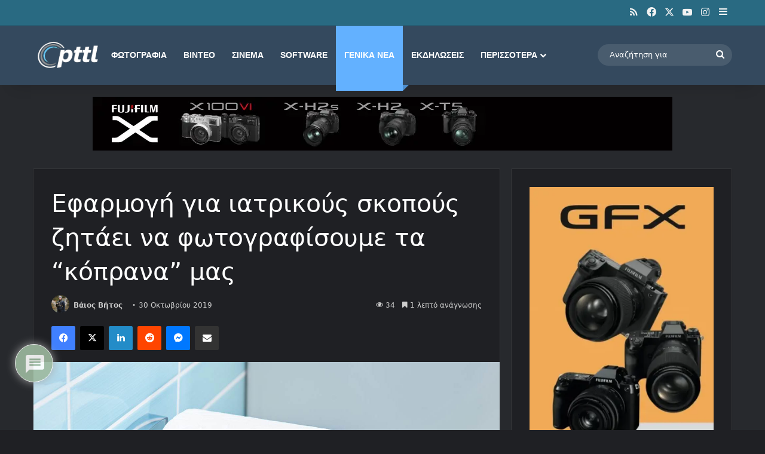

--- FILE ---
content_type: text/html; charset=utf-8
request_url: https://www.google.com/recaptcha/api2/aframe
body_size: 269
content:
<!DOCTYPE HTML><html><head><meta http-equiv="content-type" content="text/html; charset=UTF-8"></head><body><script nonce="hp4we7ZOPUVEHMxaeSxZXA">/** Anti-fraud and anti-abuse applications only. See google.com/recaptcha */ try{var clients={'sodar':'https://pagead2.googlesyndication.com/pagead/sodar?'};window.addEventListener("message",function(a){try{if(a.source===window.parent){var b=JSON.parse(a.data);var c=clients[b['id']];if(c){var d=document.createElement('img');d.src=c+b['params']+'&rc='+(localStorage.getItem("rc::a")?sessionStorage.getItem("rc::b"):"");window.document.body.appendChild(d);sessionStorage.setItem("rc::e",parseInt(sessionStorage.getItem("rc::e")||0)+1);localStorage.setItem("rc::h",'1769907836780');}}}catch(b){}});window.parent.postMessage("_grecaptcha_ready", "*");}catch(b){}</script></body></html>

--- FILE ---
content_type: application/javascript; charset=utf-8
request_url: https://fundingchoicesmessages.google.com/f/AGSKWxVgNQOiuYFxMNhsfp1Dy8V_s7ijCl_11WFDIf8yxgPe47H7mgckaxMKOdm7Yppx3y2FwhmhFa3iuQW-CFNT8AYqL8ZJ5rYHz97iyktnIKdFTKlZN1WIsQiOWWPWRDz138s-Vj6r2i2Ii2xv9Ob3wed9mohE3pszkJbHELuMwDaK0oh1OZsbRBKnZl1-/_script,domain=pornhd.com/housead./pauseadextension./plugins_ads_/rawtubelivead.
body_size: -1286
content:
window['0a01630a-3c1c-4298-ad38-4b3ad4edf2e5'] = true;